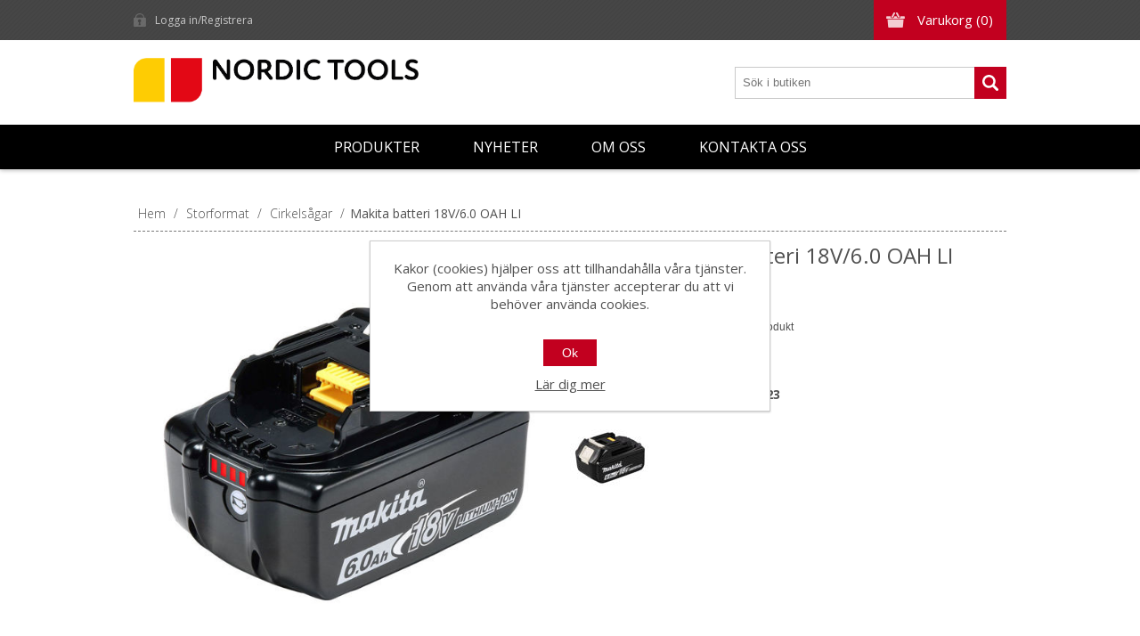

--- FILE ---
content_type: text/html; charset=utf-8
request_url: https://www.nordictools.se/makita-batteri-18v60-oah-li
body_size: 10453
content:
<!DOCTYPE html><html lang="en" dir="ltr" class="html-product-details-page"><head><title>Nordic Tools. Makita batteri 18V/6.0 OAH LI</title><meta charset="UTF-8"><meta name="description" content="Li-ion • 18V • 6.0Ah"><meta name="keywords" content=""><meta name="generator" content="nopCommerce"><meta name="viewport" content="width=device-width, initial-scale=1.0, minimum-scale=1.0, maximum-scale=2.0"><link href='https://fonts.googleapis.com/css?family=Open+Sans:400,300,700&amp;display=swap' rel='stylesheet'><meta property="og:type" content="product"><meta property="og:title" content="Makita batteri 18V/6.0 OAH LI"><meta property="og:description" content="Li-ion • 18V • 6.0Ah"><meta property="og:image" content="https://www.nordictools.se/images/thumbs/0007594_makita-batteri-18v60-oah-li_580.jpeg"><meta property="og:image:url" content="https://www.nordictools.se/images/thumbs/0007594_makita-batteri-18v60-oah-li_580.jpeg"><meta property="og:url" content="https://www.nordictools.se/makita-batteri-18v60-oah-li"><meta property="og:site_name" content="Nordic Tools"><meta property="twitter:card" content="summary"><meta property="twitter:site" content="Nordic Tools"><meta property="twitter:title" content="Makita batteri 18V/6.0 OAH LI"><meta property="twitter:description" content="Li-ion • 18V • 6.0Ah"><meta property="twitter:image" content="https://www.nordictools.se/images/thumbs/0007594_makita-batteri-18v60-oah-li_580.jpeg"><meta property="twitter:url" content="https://www.nordictools.se/makita-batteri-18v60-oah-li"><script type="application/ld+json">{"@context":"https://schema.org","@type":"Product","name":"Makita batteri 18V/6.0 OAH LI","sku":"24386","gtin":"088381464123","description":"Li-ion • 18V • 6.0Ah","image":"https://www.nordictools.se/images/thumbs/0007594_makita-batteri-18v60-oah-li_580.jpeg","brand":[],"offers":{"@type":"Offer","url":"https://www.nordictools.se/makita-batteri-18v60-oah-li","availability":"https://schema.org/InStock","priceCurrency":"SEK"},"review":[],"hasVariant":[]}</script><script type="application/ld+json">{"@context":"https://schema.org","@type":"BreadcrumbList","itemListElement":[{"@type":"ListItem","position":1,"item":{"@id":"https://www.nordictools.se/storformat","name":"Storformat"}},{"@type":"ListItem","position":2,"item":{"@id":"https://www.nordictools.se/sirkelsag-for-fliser","name":"Cirkelsågar"}},{"@type":"ListItem","position":3,"item":{"@id":"https://www.nordictools.se/makita-batteri-18v60-oah-li","name":"Makita batteri 18V/6.0 OAH LI"}}]}</script><link rel="stylesheet" href="/css/mzubvuxm19oz1hwpkagjmw.styles.css?v=Yjiu8ChpXVLsZ2_tUbrXXhXCH88"><style>.product-details-page .full-description{display:none}.product-details-page .ui-tabs .full-description{display:block}.product-details-page .tabhead-full-description{display:none}.product-details-page .product-reviews{display:none}.product-details-page .ui-tabs .product-reviews{display:block}</style><script async src='https://www.googletagmanager.com/gtag/js?id=UA-158694883-2'></script><script>function gtag(){dataLayer.push(arguments)}window.dataLayer=window.dataLayer||[];gtag("js",new Date);gtag("config","UA-158694883-2")</script><link rel="apple-touch-icon" sizes="180x180" href="/icons/icons_0/apple-touch-icon.png"><link rel="icon" type="image/png" sizes="32x32" href="/icons/icons_0/favicon-32x32.png"><link rel="icon" type="image/png" sizes="192x192" href="/icons/icons_0/android-chrome-192x192.png"><link rel="icon" type="image/png" sizes="16x16" href="/icons/icons_0/favicon-16x16.png"><link rel="manifest" href="/icons/icons_0/site.webmanifest"><link rel="mask-icon" href="/icons/icons_0/safari-pinned-tab.svg" color="#5bbad5"><link rel="shortcut icon" href="/icons/icons_0/favicon.ico"><meta name="msapplication-TileColor" content="#2d89ef"><meta name="msapplication-TileImage" content="/icons/icons_0/mstile-144x144.png"><meta name="msapplication-config" content="/icons/icons_0/browserconfig.xml"><meta name="theme-color" content="#ffffff"><body class="none"><input name="__RequestVerificationToken" type="hidden" value="CfDJ8HN2O8oeRa5PncD4yDBGRZLU86FQg6WGSzKoOatZ97I2DSjWKLTIGUJcybWpXs-Vd-FVC8W5EoLrYdNXsyJipPj7JjJLsquQ8GhF9WCIaiYYDcJH9kIVP4tLX0MniXct3RX_9S78oUwvY3pKVbGl64M"><div class="ajax-loading-block-window" style="display:none"></div><div id="dialog-notifications-success" role="status" aria-live="polite" aria-atomic="true" title="Meddelande" style="display:none"></div><div id="dialog-notifications-error" role="alert" aria-live="assertive" aria-atomic="true" title="Fel" style="display:none"></div><div id="dialog-notifications-warning" role="alert" aria-live="assertive" aria-atomic="true" title="Varning" style="display:none"></div><div id="bar-notification" class="bar-notification-container" role="status" aria-live="polite" aria-atomic="true" data-close="Stäng"></div><div class="header"><div class="header-top"><div class="header-centering"><div class="shopping-cart-link"><div id="topcartlink"><a href="/cart" class="ico-cart"> <span class="cart-label">Varukorg</span> <span class="cart-qty">(0)</span> </a></div><div id="flyout-cart" class="flyout-cart"><div class="mini-shopping-cart"><div class="count">Din varukorg är tom.</div></div></div></div><div class="header-links-wrapper"><div class="header-links"><ul><li><a href="/register?returnUrl=%2Fmakita-batteri-18v60-oah-li" class="ico-register">Skapa konto</a><li><a href="/login?returnUrl=%2Fmakita-batteri-18v60-oah-li" class="ico-login">Logga in/Registrera</a></ul></div></div><div class="header-selectors-wrapper"></div></div></div><div class="header-bottom"><div class="header-centering"><div class="header-logo"><a href="/" class="logo"> <img alt="Nordic Tools" src="https://www.nordictools.se/images/thumbs/0008024_0008018_Projektet Ändra storlek på bild (8).png"></a></div></div></div></div><div class="overlayOffCanvas"></div><div class="responsive-nav-wrapper-parent"><div class="responsive-nav-wrapper"><div class="menu-title"><span>Meny</span></div><div class="search-wrap"><span>Sök</span><div class="search-box store-search-box"><form method="get" id="small-search-box-form" action="/search"><input type="text" class="search-box-text" id="small-searchterms" autocomplete="off" name="q" placeholder="Sök i butiken" aria-label="Sök i butiken"> <button type="submit" class="button-1 search-box-button">Sök</button></form></div></div><div class="filters-button"><span>Filters</span></div></div></div><div class="justAFixingDivBefore"></div><div class="header-menu"><div class="close-menu"><span>Stäng</span></div><input type="hidden" value="false" id="isRtlEnabled"><ul class="top-menu"><li><a class="with-subcategories" href="#">Produkter</a><div class="plus-button"></div><div class="sublist-wrap"><ul class="sublist"><li class="back-button"><span>Back</span><li><a href="/nyheter">NYA PRODUKTER</a><li><a href="/taktila-tillbeh%C3%B6r">Taktila hj&#xE4;lpmedel</a><li><a class="with-subcategories" href="/tannsparkler">Tandspacklar</a><div class="plus-button"></div><div class="sublist-wrap"><ul class="sublist"><li class="back-button"><span>Back</span><li><a href="/tannsparkler-proff">Tandspacklar proffs</a><li><a href="/tannsparkler-hobby">Tandspacklar hobby</a><li><a href="/tannsparkler-dobbelgrep">Tandspacklar dubbelgrepp</a></ul></div><li><a class="with-subcategories" href="/niv%C3%A5system">Niv&#xE5;system</a><div class="plus-button"></div><div class="sublist-wrap"><ul class="sublist"><li class="back-button"><span>Back</span><li><a href="/system-f%C3%B6r-uteklinkers">Uptec Plattst&#xF6;d System f&#xF6;r uteklinkers</a><li><a href="/rubi-delta">Rubi Delta</a><li><a href="/leveltec">Leveltec</a><li><a href="/nt-niv%C3%A5system">NT niv&#xE5;system</a></ul></div><li><a class="with-subcategories" href="/vaske-og-fugeverktoy">Reng&#xF6;ring &amp; Fogverktyg</a><div class="plus-button"></div><div class="sublist-wrap"><ul class="sublist"><li class="back-button"><span>Back</span><li><a href="/fugesnorer">Kakelsn&#xF6;ren</a><li><a href="/fugekryss-og-kiler">kakelkryss och kilar</a><li><a href="/skurepader">Skurblock</a><li><a href="/svamper">Svampar</a><li><a href="/pussegarn">Polertrassel</a><li><a href="/fugebrett">Fogbr&#xE4;dor</a><li><a href="/vaskesett-og-tilbehor">Reng&#xF6;ringsset och tillbeh&#xF6;r</a><li><a href="/fugesvaber">Fogskrapor</a><li><a href="/silikonpistoler">Silikonpistoler</a><li><a href="/maskeringstape">Maskeringstape</a><li><a href="/silikonsparkler">Silikonspacklar</a><li><a href="/fugekrafser">Fogkrafs</a><li><a href="/vaske-og-fugemaskiner">Reng&#xF6;ring- och fogmaskiner</a></ul></div><li><a class="with-subcategories" href="/storformat">Storformat</a><div class="plus-button"></div><div class="sublist-wrap"><ul class="sublist"><li class="back-button"><span>Back</span><li><a href="/bord">Bord</a><li><a href="/kakelsk%C3%A4rare">Kakelsk&#xE4;rare</a><li><a href="/lyft-transportsystem">Lyft &amp; transportsystem</a><li><a href="/vibrator-med-sugkopp">Vibrator med sugkopp</a><li><a href="/sirkelsag-for-fliser">Cirkels&#xE5;gar</a></ul></div><li><a class="with-subcategories" href="/kutte-og-boreverktoy">Kap- och borrverktyg</a><div class="plus-button"></div><div class="sublist-wrap"><ul class="sublist"><li class="back-button"><span>Back</span><li><a class="with-subcategories" href="/kap-och-slipskivor">Kap och slipskivor</a><div class="plus-button"></div><div class="sublist-wrap"><ul class="sublist"><li class="back-button"><span>Back</span><li><a href="/slip-kapkivor">Slip &amp; kapkivor</a><li><a href="/kapskiva-metall">kapskiva metall</a><li><a href="/diamantblader-helbane">Diamantblad - sl&#xE4;t</a><li><a href="/diamantblader-laser">Diamantblad - laser</a><li><a href="/diamantblader-turbo">Diamantblad - turbo</a></ul></div><li><a class="with-subcategories" href="/h%C3%A5ltagning">H&#xE5;ltagning</a><div class="plus-button"></div><div class="sublist-wrap"><ul class="sublist"><li class="back-button"><span>Back</span><li><a href="/flisbor-for-drill">Borr - f&#xF6;r borrmaskin</a><li><a href="/flisbor-for-hullbormaskin">Borr - f&#xF6;r pelarborrmaskin</a><li><a href="/flisbor-for-vinkelsliper">Borr - f&#xF6;r vinkelslip</a></ul></div><li><a class="with-subcategories" href="/kakels%C3%A4rare">Kakelsk&#xE4;rare</a><div class="plus-button"></div><div class="sublist-wrap"><ul class="sublist"><li class="back-button"><span>Back</span><li><a href="/fliskuttere-fra-rubi">Kakelsk&#xE4;rare fr&#xE5;n Rubi</a><li><a href="/fliskuttere-fra-montolit">Kakelsk&#xE4;rare fr&#xE5;n Montolit</a><li><a href="/fliskuttere">Kakelsk&#xE4;rare &#xF6;vriga</a><li><a href="/fliskuttere-fra-sigma">Kakelsk&#xE4;rare Sigma</a><li><a href="/fliskuttertilbehor">Tillbeh&#xF6;r kakelsk&#xE4;rare</a></ul></div><li><a class="with-subcategories" href="/vattens%C3%A5gar">Vattens&#xE5;gar</a><div class="plus-button"></div><div class="sublist-wrap"><ul class="sublist"><li class="back-button"><span>Back</span><li><a href="/vannsager-underliggende-blad">Vattens&#xE5;gar- underliggade blad</a><li><a href="/vannsager-overliggende-blad">Vattens&#xE5;gar &#xF6;verliggande blad</a><li><a href="/vannsager-tilbehor">Vattens&#xE5;gar - tillbeh&#xF6;r</a></ul></div><li><a href="/multiverktyg">Multiverktyg</a><li><a href="/pdtools-diamant">PDTools diamant</a><li><a href="/bormaskiner">Borrmaskiner</a><li><a href="/vannpumper">Vattenpumpar</a><li><a href="/vinkelsliper">Vinkelslipar</a><li><a href="/tenger">T&#xE4;nger</a><li><a href="/kniver">Knivar</a><li><a href="/diverse-kutting-og-boring">Diverse kapning och borrning</a></ul></div><li><a class="with-subcategories" href="/slipe-og-poleringsutstyr">Slip- och polering</a><div class="plus-button"></div><div class="sublist-wrap"><ul class="sublist"><li class="back-button"><span>Back</span><li><a href="/slipklossar-och-slipsk%C3%A5lar">Slipklossar och slipsk&#xE5;lar</a><li><a href="/sliping-diverse">Slipning- diverse</a><li><a href="/poleringsmaskiner-tilbehor">Poleringsmaskiner - tillbeh&#xF6;r</a></ul></div><li><a class="with-subcategories" href="/murverktoy">Murverktyg</a><div class="plus-button"></div><div class="sublist-wrap"><ul class="sublist"><li class="back-button"><span>Back</span><li><a href="/murskjeer">Murslevar</a><li><a href="/murskjeer-softgrip">Murslevar softgrip</a><li><a href="/pussebrett">Putsbr&#xE4;dor</a><li><a href="/hammere">Hammare</a><li><a href="/flyndreskjeer">Sk&#xE4;rslevar</a><li><a href="/murskjeer-jung">Murslevar Jung</a><li><a href="/spekkeskjeer">Fogslevar</a><li><a href="/stukkatursparkeler">Stuckaturspacklar</a><li><a href="/diverse-murverktoy">Diverse murverktyg</a><li><a href="/glattebrett">Polerbr&#xE4;dor</a><li><a href="/filsebrett">Filtbr&#xE4;dor</a><li><a href="/meisler">Mejslar</a><li><a href="/slemmekoster">Kalkborstar</a></ul></div><li><a class="with-subcategories" href="/hjornelister-og-profiler">Kakellister och profiler</a><div class="plus-button"></div><div class="sublist-wrap"><ul class="sublist"><li class="back-button"><span>Back</span><li><a class="with-subcategories" href="/profiler-aluminium">Profiler - Aluminium</a><div class="plus-button"></div><div class="sublist-wrap"><ul class="sublist"><li class="back-button"><span>Back</span><li><a class="with-subcategories" href="/l-list-alu">L-list Alu </a><div class="plus-button"></div><div class="sublist-wrap"><ul class="sublist"><li class="back-button"><span>Back</span><li><a href="/l-list-alu-matt-2">L-list Alu matt</a><li><a href="/l-list-alu-polerad">L-list Alu Polerad</a><li><a href="/l-list-lackerade">L-list Lackerade</a></ul></div><li><a class="with-subcategories" href="/rund-aluminium">Rund Aluminium</a><div class="plus-button"></div><div class="sublist-wrap"><ul class="sublist"><li class="back-button"><span>Back</span><li><a href="/rund-matt-aluminium">Rund matt aluminium</a><li><a href="/rund-polerad-aluminium">Rund polerad Aluminium</a><li><a href="/rund-lackerad-aluminium">Rund Lackerad Aluminium</a><li><a href="/rund-aluminium-%C3%B6vriga">Rund aluminium f&#xF6;rgylld</a></ul></div><li><a class="with-subcategories" href="/fyrkant-aluminium">Fyrkant Aluminium</a><div class="plus-button"></div><div class="sublist-wrap"><ul class="sublist"><li class="back-button"><span>Back</span><li><a href="/fyrkant-matt-aluminium">Fyrkant matt aluminium</a><li><a href="/fyrkant-polerad-aluminium">Fyrkant polerad aluminium</a><li><a href="/fyrkant-lackerade-aluminium">Fyrkant lackerade aluminium</a></ul></div><li><a class="with-subcategories" href="/h%C3%B6rn-aluminium">H&#xF6;rn Aluminium</a><div class="plus-button"></div><div class="sublist-wrap"><ul class="sublist"><li class="back-button"><span>Back</span><li><a href="/h%C3%B6rn-matt-aluminium">H&#xF6;rn fyrkant matt aluminium</a><li><a href="/h%C3%B6rn-polerad-aluminium">H&#xF6;rn fyrkant polerad aluminium</a><li><a href="/h%C3%B6rn-lackerad-aluminium">H&#xF6;rn fyrkant lackerad aluminium</a><li><a href="/h%C3%B6rn-rund-matt-aluminium">H&#xF6;rn rund matt aluminium</a><li><a href="/h%C3%B6rn-rund-polerad-aluminium">H&#xF6;rn rund polerad aluminium</a><li><a href="/h%C3%B6rn-rund-lackerad-aluminium">H&#xF6;rn rund lackerad aluminium</a><li><a href="/h%C3%B6rn-f%C3%B6rgylld-aluminium">H&#xF6;rn f&#xF6;rgylld aluminium</a></ul></div><li><a href="/trialjolly-45">Trialjolly 45&#xB0;</a></ul></div><li><a class="with-subcategories" href="/m%C3%A4ssing">Profiler- M&#xE4;ssing</a><div class="plus-button"></div><div class="sublist-wrap"><ul class="sublist"><li class="back-button"><span>Back</span><li><a href="/f%C3%B6rkromad-m%C3%A4ssing">F&#xF6;rkromad m&#xE4;ssing</a><li><a href="/m%C3%A4ssing-2">M&#xE4;ssing</a></ul></div><li><a class="with-subcategories" href="/kakellister-sp">Kakellister SP</a><div class="plus-button"></div><div class="sublist-wrap"><ul class="sublist"><li class="back-button"><span>Back</span><li><a class="with-subcategories" href="/aluminium-rund">Aluminium Rund</a><div class="plus-button"></div><div class="sublist-wrap"><ul class="sublist"><li class="back-button"><span>Back</span><li><a href="/rund-matt">Rund matt</a><li><a href="/rund-borstad">Rund borstad</a><li><a href="/rund-lackerad">Rund lackerad</a></ul></div><li><a class="with-subcategories" href="/aluminium-kvadrat">Aluminium kvadrat</a><div class="plus-button"></div><div class="sublist-wrap"><ul class="sublist"><li class="back-button"><span>Back</span><li><a href="/kvadrat-matt">kvadrat matt</a><li><a href="/kvadrat-borstad">kvadrat Borstad</a><li><a href="/kvadrat-lackerad">Kvadrat Lackerad</a></ul></div><li><a class="with-subcategories" href="/aluminium-l">Aluminium L</a><div class="plus-button"></div><div class="sublist-wrap"><ul class="sublist"><li class="back-button"><span>Back</span><li><a href="/l-list-matt">L-list matt</a><li><a href="/l-list-borstad">L- list Borstad</a><li><a href="/l-list-lackerad">L-list lackerad</a></ul></div></ul></div><li><a class="with-subcategories" href="/profilpas">Profilpas</a><div class="plus-button"></div><div class="sublist-wrap"><ul class="sublist"><li class="back-button"><span>Back</span><li><a href="/mapei-f%C3%A4rgkod-l-list">Mapei f&#xE4;rgkod L-list</a></ul></div><li><a class="with-subcategories" href="/profiler-stal">Profiler - St&#xE5;l</a><div class="plus-button"></div><div class="sublist-wrap"><ul class="sublist"><li class="back-button"><span>Back</span><li><a href="/l-list-st%C3%A5l">L-list st&#xE5;l</a><li><a href="/rund-st%C3%A5l">Rund St&#xE5;l</a><li><a href="/fyrkant-st%C3%A5l">Fyrkant St&#xE5;l</a><li><a href="/h%C3%B6rn-st%C3%A5l">H&#xF6;rn St&#xE5;l</a></ul></div><li><a href="/profiler-pvc">Profiler - PVC</a><li><a href="/bevegelsesprofiler">R&#xF6;relsefogslister</a><li><a href="/gulvprofiler">Golvprofiler</a><li><a href="/trappeneseprofiler">Trappnosprofiler</a><li><a href="/hjornebeskyttelse">H&#xF6;rnskydd</a><li><a href="/diverse">Diverse</a><li><a href="/sokkelprofiler">Sockelprofiler</a><li><a href="/dekorprofil">Dekorprofil</a><li><a href="/profiler-mosaikk">Profiler - Mosaik</a></ul></div><li><a class="with-subcategories" href="/montering-glassbyggerstein">Montering - glasblock</a><div class="plus-button"></div><div class="sublist-wrap"><ul class="sublist"><li class="back-button"><span>Back</span><li><a href="/montering">Montering</a></ul></div><li><a class="with-subcategories" href="/vatromsplater-og-tilbehor">V&#xE5;trumsskivor och tillbeh&#xF6;r</a><div class="plus-button"></div><div class="sublist-wrap"><ul class="sublist"><li class="back-button"><span>Back</span><li><a href="/ess-byggskivor">ESS byggskivor</a><li><a href="/wedi-plater">Wedi</a><li><a href="/wedi-festemateriell">Wedi f&#xE4;stmaterial</a><li><a href="/wedi-f%C3%A4rdigprodukter">Wedi f&#xE4;rdigprodukter</a><li><a href="/wedi-tetteprodukter">Wedi t&#xE4;tningsprodukter</a><li><a href="/nt-vatromsplater">Tetti V&#xE5;trumsskivor</a><li><a href="/nt-hjornekasser">Tetti H&#xF6;rnprofiler</a><li><a href="/nt-festemateriell">NT f&#xE4;stmaterial</a></ul></div><li><a class="with-subcategories" href="/maleutstyr-vater-og-laser">M&#xE4;tutrustning, vattenpass, niv&#xE5;system och laser</a><div class="plus-button"></div><div class="sublist-wrap"><ul class="sublist"><li class="back-button"><span>Back</span><li><a href="/vatere">Vattenpass</a><li><a href="/murvinkler">Murvinklar</a><li><a href="/rettholter">R&#xE4;tskivor</a><li><a href="/krittsnorer">Kritsn&#xF6;re</a><li><a href="/merkepenner">M&#xE4;rkpennor</a><li><a href="/maleverktoy">M&#xE4;tverktyg</a><li><a href="/flisplanering-nivelleringssystem">Niv&#xE5;system</a><li><a href="/avstandsmaler">Avst&#xE5;ndsm&#xE4;tare</a><li><a href="/stendersensor">Regels&#xF6;kare</a><li><a href="/lasere">Laser</a></ul></div><li><a class="with-subcategories" href="/hansker-og-verneutstyr">Handskar och skyddsutrustning</a><div class="plus-button"></div><div class="sublist-wrap"><ul class="sublist"><li class="back-button"><span>Back</span><li><a href="/knebeskyttere">Kn&#xE4;skydd</a><li><a href="/hansker">Hanskar</a><li><a href="/horselvern">H&#xF6;rselskydd</a><li><a href="/andedrettsvern">Andningsskydd</a><li><a href="/vernebriller">Skyddsglas&#xF6;gon</a><li><a href="/hjelm">Hj&#xE4;lm</a></ul></div><li><a class="with-subcategories" href="/beholdere-og-blandeutstyr">Beh&#xE5;llare och blandningsutrustning</a><div class="plus-button"></div><div class="sublist-wrap"><ul class="sublist"><li class="back-button"><span>Back</span><li><a href="/murbotter-og-murdunker">Murhinkar och tunnor</a><li><a href="/blandevisper">Blandarvispar</a><li><a href="/blandemaskiner">Blandarmaskiner</a><li><a href="/blandarmaskiner-sirl">Blandarmaskiner Sirl</a><li><a href="/blandedriller">Blandarmaskiner handh&#xE5;llna</a></ul></div><li><a class="with-subcategories" href="/slukrister-og-inspeksjonsluker">Golvbrunnsilar och inspektionsluckor</a><div class="plus-button"></div><div class="sublist-wrap"><ul class="sublist"><li class="back-button"><span>Back</span><li><a href="/nt-designsil-rostfri">NT Designsilar Rostfri</a><li><a href="/nt-designsilar-mattsvart">NT Designsilar Mattsvart</a><li><a href="/nt-designsilar-syrafast">NT Designsilar Syrafast</a><li><a href="/slukrister">Golvbrunnsilar</a><li><a href="/firkantrister">Fyrkantssilar</a><li><a href="/lufteluker">Luftluckor</a><li><a href="/inspeksjonsluker">Inspektionsluckor</a><li><a href="/design-slukrister">Purus Designsilar</a><li><a href="/design-luker">Designluckor</a><li><a href="/design-hyller">Designhyllor</a></ul></div><li><a class="with-subcategories" href="/membraner-og-tilbehor">Roller, pensel och tillbeh&#xF6;r</a><div class="plus-button"></div><div class="sublist-wrap"><ul class="sublist"><li class="back-button"><span>Back</span><li><a href="/maleruller">Rollers</a><li><a href="/pensler">Penslar</a><li><a href="/dekkfilt-dekkpapp">T&#xE4;ckfilt / T&#xE4;ckpapp</a></ul></div><li><a class="with-subcategories" href="/ventilatorer-pumper-avfuktere">Fl&#xE4;kt/Ventilatorer, pumpar, avfuktare</a><div class="plus-button"></div><div class="sublist-wrap"><ul class="sublist"><li class="back-button"><span>Back</span><li><a href="/ventilatorer">Ventilatorer</a><li><a href="/flexslanger">Flexslangar</a><li><a href="/avfuktere">Avfuktare</a><li><a href="/pumper">Pumpar</a></ul></div><li><a class="with-subcategories" href="/rengjorings-og-vedlikeholdsprodukter">Reng&#xF6;ring och underh&#xE5;llsprodukter</a><div class="plus-button"></div><div class="sublist-wrap"><ul class="sublist"><li class="back-button"><span>Back</span><li><a href="/vask-og-rensemidler">Reng&#xF6;ring- och rensmedel</a><li><a href="/impregnering-og-overflatebehandling">Impregnering och ytbehandling</a><li><a href="/voks">Vax</a><li><a href="/fila-tilbehor">Fila - tillbeh&#xF6;r</a><li><a href="/sproytekanner">Sprayflaskor</a><li><a href="/stovsugere">Dammsugare</a></ul></div><li><a class="with-subcategories" href="/sparkeltilbehor">Spackeltillbeh&#xF6;r</a><div class="plus-button"></div><div class="sublist-wrap"><ul class="sublist"><li class="back-button"><span>Back</span><li><a href="/bredspackel">Bredspackel</a><li><a href="/tannsparkler-150">Tandspacklar</a><li><a href="/piggsko">Piggskor</a><li><a href="/armering">Armering</a><li><a href="/stopplister-og-mykfuger">Avst&#xE4;gningslister och kantband</a><li><a href="/piggruller">Piggrullar</a><li><a href="/nivapinner">Niv&#xE5;pinnar</a></ul></div><li><a class="with-subcategories" href="/diverse-varer">Diverse varor</a><div class="plus-button"></div><div class="sublist-wrap"><ul class="sublist"><li class="back-button"><span>Back</span><li><a href="/tape-og-strekkfilm">Tape och str&#xE4;ckfilm</a><li><a href="/arbeidslamper">Arbetslampor</a><li><a href="/arbeidsbord-og-traller">Arbetsbord och transportvagnar</a><li><a href="/diverse-varer-160">Diverse varor</a><li><a href="/sugekopper">Sugkoppar</a><li><a href="/stiger-og-trapper">Stegar- och pallbockar</a><li><a href="/verktoykasser">Verktygsl&#xE5;dor</a><li><a href="/lastestropper">Laststroppar/sp&#xE4;nnband</a></ul></div><li><a href="/restetorget">Utf&#xF6;rs&#xE4;ljning Nettopriser</a></ul></div><li><a href="/newproducts">Nyheter</a><li><a href="/om-oss">Om oss</a><li><a href="/contactus">Kontakta oss</a></ul></div><div class="master-wrapper-page"><div class="master-wrapper-content" id="main" role="main"><div class="ajax-loading-block-window" style="display:none"><div class="loading-image"></div></div><div class="master-column-wrapper"><div class="center-1"><div class="breadcrumb"><ul><li><span> <a href="/"> <span>Hem</span> </a> </span> <span class="delimiter">/</span><li><a href="/storformat"> <span>Storformat</span> </a> <span class="delimiter">/</span><li><a href="/sirkelsag-for-fliser"> <span>Cirkels&#xE5;gar</span> </a> <span class="delimiter">/</span><li><strong class="current-item">Makita batteri 18V/6.0 OAH LI</strong> <span id="/makita-batteri-18v60-oah-li"></span></ul></div><div class="page product-details-page"><div class="page-body"><form method="post" id="product-details-form"><div data-productid="7634"><div class="product-essential"><div class="gallery"><div class="picture-gallery"><div class="picture-wrapper"><div class="picture"><img alt="Bild på Makita batteri 18V/6.0 OAH LI" src="https://www.nordictools.se/images/thumbs/0007594_makita-batteri-18v60-oah-li_580.jpeg" title="Bild på Makita batteri 18V/6.0 OAH LI" itemprop="image" id="main-product-img-7634"></div></div><div class="picture-thumbs"><a class="thumb-item" data-pictureid="7594"> <img src="https://www.nordictools.se/images/thumbs/0007594_makita-batteri-18v60-oah-li_90.jpeg" alt="Bild på Makita batteri 18V/6.0 OAH LI" title="Bild på Makita batteri 18V/6.0 OAH LI" data-defaultsize="https://www.nordictools.se/images/thumbs/0007594_makita-batteri-18v60-oah-li_580.jpeg" data-fullsize="https://www.nordictools.se/images/thumbs/0007594_makita-batteri-18v60-oah-li.jpeg"> </a> <a class="thumb-item" data-pictureid="7595"> <img src="https://www.nordictools.se/images/thumbs/0007595_makita-batteri-18v60-oah-li_90.jpeg" alt="Bild på Makita batteri 18V/6.0 OAH LI" title="Bild på Makita batteri 18V/6.0 OAH LI" data-defaultsize="https://www.nordictools.se/images/thumbs/0007595_makita-batteri-18v60-oah-li_580.jpeg" data-fullsize="https://www.nordictools.se/images/thumbs/0007595_makita-batteri-18v60-oah-li.jpeg"> </a> <a class="thumb-item" data-pictureid="7596"> <img src="https://www.nordictools.se/images/thumbs/0007596_makita-batteri-18v60-oah-li_90.jpeg" alt="Bild på Makita batteri 18V/6.0 OAH LI" title="Bild på Makita batteri 18V/6.0 OAH LI" data-defaultsize="https://www.nordictools.se/images/thumbs/0007596_makita-batteri-18v60-oah-li_580.jpeg" data-fullsize="https://www.nordictools.se/images/thumbs/0007596_makita-batteri-18v60-oah-li.jpeg"> </a></div></div></div><div class="overview"><div class="product-name"><h1>Makita batteri 18V/6.0 OAH LI</h1></div><div class="short-description">Li-ion • 18V • 6.0Ah</div><div class="buttons"><div class="compare-products"><button type="button" class="button-2 add-to-compare-list-button" onclick="return AjaxCart.addproducttocomparelist(&#34;/compareproducts/add/7634&#34;),!1">Jämför denna produkt</button></div></div><div class="additional-details"><div class="sku"><span class="label">Artikelnr:</span> <span class="value" id="sku-7634">24386</span></div><div class="gtin"><span class="label">EAN:</span> <span class="value" id="gtin-7634">088381464123</span></div></div></div><div class="full-description"><p>Kraftigt 6,0 Ah Li-Ion batteri med batteriindikator.<p>Används med 18V LXT® Makita maskiner.<p>Ideelt för kraftkrävande maskiner.<p>Laddtid ca 55 min med snabbladdare.</div></div><div id="quickTabs" class="productTabs" data-ajaxenabled="false" data-productreviewsaddnewurl="/ProductTab/ProductReviewsTabAddNew/7634" data-productcontactusurl="/ProductTab/ProductContactUsTabAddNew/7634" data-couldnotloadtaberrormessage="Couldn't load this tab."><div class="productTabs-header"><ul><li id="description-tab"><a href="#quickTab-description">Beskrivning</a></ul></div><div class="productTabs-body"><div id="quickTab-description"><div class="full-description"><p>Kraftigt 6,0 Ah Li-Ion batteri med batteriindikator.<p>Används med 18V LXT® Makita maskiner.<p>Ideelt för kraftkrävande maskiner.<p>Laddtid ca 55 min med snabbladdare.</div></div></div></div><div class="product-collateral"></div></div><input name="__RequestVerificationToken" type="hidden" value="CfDJ8HN2O8oeRa5PncD4yDBGRZLU86FQg6WGSzKoOatZ97I2DSjWKLTIGUJcybWpXs-Vd-FVC8W5EoLrYdNXsyJipPj7JjJLsquQ8GhF9WCIaiYYDcJH9kIVP4tLX0MniXct3RX_9S78oUwvY3pKVbGl64M"></form></div></div></div></div></div></div><div class="footer"><div class="footer-top"><div class="footer-centering"><div class="footer-block footer-block-first"><h3>Kontakta</h3><ul class="footer-menu"><li class="phone">0525150890<li class="email">order@nordictools.se</ul></div><div class="footer-block"><div class="topic-block"><div class="topic-block-title"><h2>V&#xE4;lkommen Till Nordic Tools Kakel- och Murverktyg AB</h2></div><div class="topic-block-body"><p>Vi levererar både handverktyg och tyngre utrustning för plattsättning och murning. Dessutom representerar vi flera stora europeiska märkesleverantörer på den svenska marknaden för ytbehandling av keramik, natursten (Fila), byggskivor (Tetti) och (Wedi), vattensågar och kakelskärare (Rubi, Ghelfi, Montolit, Battipav), profiler och kakellister (Profilitec ) och många fler</div></div></div></div></div><div class="footer-middle"><div class="footer-centering"><div class="footer-block footer-block-first"><h3>Information</h3><ul class="footer-menu"><li><a href="/personvern">Personuppgifter p&#xE5; Nordic Tools Websida</a><li><a href="/k%C3%B6pevillkor">F&#xF6;rs&#xE4;ljnings och leveransvillkor</a><li><a href="/om-oss">Om oss</a></ul></div><div class="footer-block"><h3>Kundeservice</h3><ul class="footer-menu"><li><a href="/contactus">Kontakta oss</a></ul></div><div class="footer-block"><h3>Mitt konto</h3><ul class="footer-menu"><li><a href="/customer/info">Kundinformation</a><li><a href="/customer/addresses">Mina adresser</a><li><a href="/order/history">Mina ordrar</a></ul></div><div class="footer-block"><h3>Våra produkter</h3><ul class="footer-menu"><li><a href="/newproducts">Nyheter</a><li><a href="/recentlyviewedproducts">Senast visade produkter</a><li><a href="/compareproducts">Jämför produkter</a><li><a href="/search">Sök</a></ul></div></div></div><div class="footer-bottom"><div class="footer-centering"><div class="footer-disclaimer">Copyright &copy; 2026 Nordic Tools. Alla rättigheter reserverade.</div><div class="footer-designed-by">Driftes av <a href="https://spirekommunikasjon.no" target="_blank">Spire kommunikasjon</a>.</div><div class="footer-powered-by">Powered by <a href="https://www.nopcommerce.com/" target="_blank" rel="nofollow">nopCommerce</a></div><div class="footer-store-theme"></div></div></div></div><div id="eu-cookie-bar-notification" class="eu-cookie-bar-notification"><div class="content"><div class="text">Kakor (cookies) hjälper oss att tillhandahålla våra tjänster. Genom att använda våra tjänster accepterar du att vi behöver använda cookies.</div><div class="buttons-more"><button type="button" class="ok-button button-1" id="eu-cookie-ok">Ok</button> <a class="learn-more" href="/personvern">Lär dig mer</a></div></div></div><div id="goToTop"></div><script src="/js/b1zti6l7pdsyraaa9wn7hw.scripts.js?v=Ph4pAQBG0cCxJdEckuPKw60FtkE"></script><script>$(function(){$(".thumb-item img").on("click",function(){$("#main-product-img-7634").attr("src",$(this).attr("data-defaultsize"));$("#main-product-img-7634").attr("title",$(this).attr("title"));$("#main-product-img-7634").attr("alt",$(this).attr("alt"));$("#main-product-img-lightbox-anchor-7634").attr("href",$(this).attr("data-fullsize"));$("#main-product-img-lightbox-anchor-7634").attr("title",$(this).attr("title"))})})</script><script>$(function(){$(".header").on("mouseenter","#topcartlink",function(){$("#flyout-cart").addClass("active")});$(".header").on("mouseleave","#topcartlink",function(){$("#flyout-cart").removeClass("active")});$(".header").on("mouseenter","#flyout-cart",function(){$("#flyout-cart").addClass("active")});$(".header").on("mouseleave","#flyout-cart",function(){$("#flyout-cart").removeClass("active")})})</script><script>$("#small-search-box-form").on("submit",function(n){if(n.preventDefault(),$("#small-searchterms").val()==""){alert("Vänligen ange nyckelord att söka efter");$("#small-searchterms").focus();return}var t=document.getElementById("small-search-box-form"),i=new FormData(t);window.location.href=`/search?${new URLSearchParams(i).toString()}`})</script><script>$(function(){var n=new Map,t,i;$("#small-searchterms").autocomplete({delay:500,minLength:3,source:function(t,i){var e=t.term&&t.term.trim().toLowerCase(),u=$("#SearchCategoryId"),o=u.length==0?0:u.val(),f={term:e,categoryId:o},r=JSON.stringify(f);if(n.has(r)){i(n.get(r));return}$.getJSON("/catalog/searchtermautocomplete",f,function(t){n.set(r,t);i(t)})},appendTo:".search-box",select:function(n,t){return $("#small-searchterms").val(t.item.label),setLocation(t.item.producturl),!1},open:function(){t&&(i=document.getElementById("small-searchterms").value,$(".ui-autocomplete").append('<li class="ui-menu-item" role="presentation"><a href="/search?q='+i+'">Se alla resultat<\/a><\/li>'))}}).focus(function(){$(this).autocomplete("search",$(this).val())}).data("ui-autocomplete")._renderItem=function(n,i){var r=i.label;return t=i.showlinktoresultsearch,r=htmlEncode(r),imageWidth="20",$("<li><\/li>").data("item.autocomplete",i).append("<a><span>"+r+"<\/span><\/a>").appendTo(n)}})</script><script>(function(n,t){n(document).ready(function(){t.prepareTopMenu()});n(document).on("themeBreakpointPassed7Spikes",function(n){n.isInitialLoad||window.sevenSpikesTheme||t.prepareTopMenu()})})(jQuery,sevenSpikesCore)</script><script>var localized_data={AjaxCartFailure:"Det gick inte att lägga till produkten. Uppdatera sidan och försök en gång till."};AjaxCart.init(!1,".shopping-cart-link .cart-qty",".header-links .wishlist-qty","#flyout-cart",localized_data)</script><script>$(function(){$("#eu-cookie-bar-notification").show();$("#eu-cookie-ok").on("click",function(){var n={};addAntiForgeryToken(n);$.ajax({cache:!1,type:"POST",data:n,url:"/eucookielawaccept",dataType:"json",success:function(){$("#eu-cookie-bar-notification").hide()},error:function(){alert("Cannot store value")}})})})</script>